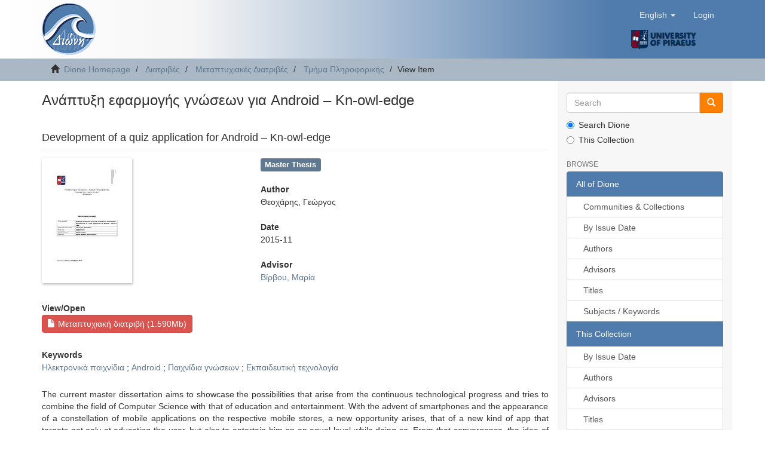

--- FILE ---
content_type: text/html;charset=utf-8
request_url: https://dione.lib.unipi.gr/xmlui/handle/unipi/8829?locale-attribute=en
body_size: 5968
content:
<!DOCTYPE html>
            <!--[if lt IE 7]> <html class="no-js lt-ie9 lt-ie8 lt-ie7" lang="en"> <![endif]-->
            <!--[if IE 7]>    <html class="no-js lt-ie9 lt-ie8" lang="en"> <![endif]-->
            <!--[if IE 8]>    <html class="no-js lt-ie9" lang="en"> <![endif]-->
            <!--[if gt IE 8]><!--> <html class="no-js" lang="en"> <!--<![endif]-->
            <head><META http-equiv="Content-Type" content="text/html; charset=UTF-8">
<meta content="text/html; charset=UTF-8" http-equiv="Content-Type">
<meta content="IE=edge,chrome=1" http-equiv="X-UA-Compatible">
<meta content="width=device-width,initial-scale=1" name="viewport">
<link rel="shortcut icon" href="/xmlui/themes/Mirage2/images/dione_favicon.png">
<link rel="apple-touch-icon" href="/xmlui/themes/Mirage2/images/apple-touch-icon.png">
<meta name="Generator" content="DSpace 6.4">
<link href="/xmlui/themes/Mirage2/styles/main.css" rel="stylesheet">
<link type="application/opensearchdescription+xml" rel="search" href="https://dione.lib.unipi.gr:443/xmlui/description.xml" title="DSpace">
<script>
                //Clear default text of empty text areas on focus
                function tFocus(element)
                {
                if (element.value == ' '){element.value='';}
                }
                //Clear default text of empty text areas on submit
                function tSubmit(form)
                {
                var defaultedElements = document.getElementsByTagName("textarea");
                for (var i=0; i != defaultedElements.length; i++){
                if (defaultedElements[i].value == ' '){
                defaultedElements[i].value='';}}
                }
                //Disable pressing 'enter' key to submit a form (otherwise pressing 'enter' causes a submission to start over)
                function disableEnterKey(e)
                {
                var key;

                if(window.event)
                key = window.event.keyCode;     //Internet Explorer
                else
                key = e.which;     //Firefox and Netscape

                if(key == 13)  //if "Enter" pressed, then disable!
                return false;
                else
                return true;
                }
            </script><!--[if lt IE 9]>
            <script src="/xmlui/themes/Mirage2/scripts/html5shiv.js"> </script>
            <script src="/xmlui/themes/Mirage2/scripts/respond.min.js"> </script>
                <![endif]--><title>Ανάπτυξη εφαρμογής γνώσεων για Android &ndash; Kn-owl-edge</title>
<link rel="schema.DCTERMS" href="http://purl.org/dc/terms/" />
<link rel="schema.DC" href="http://purl.org/dc/elements/1.1/" />
<meta name="DC.contributor" content="Βίρβου, Μαρία" />
<meta name="DC.creator" content="Θεοχάρης, Γεώργος" />
<meta name="DCTERMS.dateAccepted" content="2016-06-16T10:28:37Z" scheme="DCTERMS.W3CDTF" />
<meta name="DCTERMS.available" content="2016-06-16T10:28:37Z" scheme="DCTERMS.W3CDTF" />
<meta name="DCTERMS.issued" content="2015-11" scheme="DCTERMS.W3CDTF" />
<meta name="DC.identifier" content="https://dione.lib.unipi.gr/xmlui/handle/unipi/8829" scheme="DCTERMS.URI" />
<meta name="DCTERMS.abstract" content="Η παρούσα μεταπτυχιακή διατριβή έχει ως στόχο να αναδείξει τις δυνατότητες που παρουσιάζονται από τη συνεχή εξέλιξη της τεχνολογίας και να συνδέσει την επιστήμη της Πληροφορικής με τον κλάδο της εκπαίδευσης και της ψυχαγωγίας. Με την άνοδο των «έξυπνων» κινητών και την εμφάνιση ενός κυκεώνα εφαρμογών στα αντίστοιχα «ηλεκτρονικά» τους καταστήματα, δίνεται η ευκαιρία για την ανέλιξη ενός νέου είδους εκπαιδευτικών εφαρμογών που σκοπεύει όχι μόνο στην εκπαίδευση του χρήστη, αλλά και στην ψυχαγωγία του. Από αυτή τη συγχώνευση προκύπτει η ιδέα του Kn-owl-edge. Το Kn-owl-edge είναι ένα είδος εκπαιδευτικού παιχνιδιού, το οποίο προσφέρει στο χρήστη, κυρίως τους μαθητές που δίνουν ή προετοιμάζονται για να δώσουν πανελλήνιες, ένα οικείο περιβάλλον, χρησιμοποιώντας τεχνικές τις οποίες δανείζεται από το μέσο των ηλεκτρονικών παιχνιδιών. συνδυάζοντας την εμπειρία αυτή με την επανάληψη της ύλης." xml:lang="el" />
<meta name="DCTERMS.extent" content="51" xml:lang="el" />
<meta name="DC.language" content="el" xml:lang="el" scheme="DCTERMS.RFC1766" />
<meta name="DC.publisher" content="Πανεπιστήμιο Πειραιώς" xml:lang="el" />
<meta name="DC.rights" content="Attribution-NonCommercial-NoDerivatives 4.0 Διεθνές" xml:lang="*" />
<meta name="DC.rights" content="http://creativecommons.org/licenses/by-nc-nd/4.0/" xml:lang="*" scheme="DCTERMS.URI" />
<meta name="DC.title" content="Ανάπτυξη εφαρμογής γνώσεων για Android – Kn-owl-edge" xml:lang="el" />
<meta name="DCTERMS.alternative" content="Development of a quiz application for Android – Kn-owl-edge" xml:lang="el" />
<meta name="DC.type" content="Master Thesis" xml:lang="el" />
<meta name="DC.contributor" content="Σχολή Τεχνολογιών Πληροφορικής και Επικοινωνιών. Τμήμα Πληροφορικής" xml:lang="el" />
<meta name="DC.description" content="The current master dissertation aims to showcase the possibilities that arise from the continuous technological progress and tries to combine the field of Computer Science with that of education and entertainment. With the advent of smartphones and the appearance of a constellation of mobile applications on the respective mobile stores, a new opportunity arises, that of a new kind of app that targets not only at educating the user, but also to entertain him on an equal level while doing so. From that convergence, the idea of Kn-owl-edge has been given birth. K-owl-edge is an educational game that offers to the players, mainly students that are preparing for the Greek National Exams, the feeling of a familiar environment that borrows techniques from the medium of computer games and incorporate it with ways that enables them to focus on their syllabus." xml:lang="el" />
<meta name="DC.contributor" content="Πληροφορική" xml:lang="el" />
<meta name="DC.subject" content="Ηλεκτρονικά παιχνίδια" xml:lang="el" />
<meta name="DC.subject" content="Android" xml:lang="el" />
<meta name="DC.subject" content="Παιχνίδια γνώσεων" xml:lang="el" />
<meta name="DC.subject" content="Εκπαιδευτική τεχνολογία" xml:lang="el" />
<meta name="citation_keywords" content="Master Thesis" />
<meta name="citation_title" content="Ανάπτυξη εφαρμογής γνώσεων για Android – Kn-owl-edge" />
<meta name="citation_publisher" content="Πανεπιστήμιο Πειραιώς" />
<meta name="citation_language" content="el" />
<meta name="citation_author" content="Θεοχάρης, Γεώργος" />
<meta name="citation_pdf_url" content="https://dione.lib.unipi.gr/xmlui/bitstream/unipi/8829/1/Theocharis_Georgios.pdf" />
<meta name="citation_date" content="2015-11" />
<meta name="citation_abstract_html_url" content="https://dione.lib.unipi.gr/xmlui/handle/unipi/8829" />
</head><body>
<header>
<div role="navigation" class="navbar navbar-default navbar-static-top">
<div class="container">
<div class="navbar-header">
<button data-toggle="offcanvas" class="navbar-toggle" type="button"><span class="sr-only">Toggle navigation</span><span class="icon-bar"></span><span class="icon-bar"></span><span class="icon-bar"></span></button><a class="navbar-brand" href="/xmlui/"><img src="/xmlui/themes/Mirage2//images/dione_logo.png"></a>
<div class="navbar-header pull-right visible-xs hidden-sm hidden-md hidden-lg">
<div class="header-button-upper">
<ul class="nav nav-pills pull-left ">
<li class="dropdown" id="ds-language-selection-xs">
<button data-toggle="dropdown" class="dropdown-toggle navbar-toggle navbar-link" role="button" href="#" id="language-dropdown-toggle-xs"><b aria-hidden="true" class="visible-xs glyphicon glyphicon-globe"></b></button>
<ul data-no-collapse="true" aria-labelledby="language-dropdown-toggle-xs" role="menu" class="dropdown-menu pull-right">
<li role="presentation">
<a href="https://dione.lib.unipi.gr:443/xmlui/handle/unipi/8829?locale-attribute=el">Ελληνικά</a>
</li>
<li role="presentation" class="disabled">
<a href="https://dione.lib.unipi.gr:443/xmlui/handle/unipi/8829?locale-attribute=en">English</a>
</li>
</ul>
</li>
<li>
<form method="get" action="/xmlui/login" style="display: inline">
<button class="navbar-toggle navbar-link"><b aria-hidden="true" class="visible-xs glyphicon glyphicon-user"></b></button>
</form>
</li>
</ul>
</div>
<div class="header-button-upper visible-xs visible-sm hidden-md hidden-lg">
<a href="http://www.unipi.gr"><img src="/xmlui/themes/Mirage2//images/unipi_logo_EN.png" class="unipi-logo"></a>
</div>
</div>
</div>
<div class="navbar-header pull-right">
<div class="header-button-upper hidden-xs">
<ul class="nav navbar-nav pull-left">
<li class="dropdown" id="ds-language-selection">
<a data-toggle="dropdown" class="dropdown-toggle" role="button" href="#" id="language-dropdown-toggle"><span class="hidden-xs">English&nbsp;<b class="caret"></b></span></a>
<ul data-no-collapse="true" aria-labelledby="language-dropdown-toggle" role="menu" class="dropdown-menu pull-right">
<li role="presentation">
<a href="https://dione.lib.unipi.gr:443/xmlui/handle/unipi/8829?locale-attribute=el">Ελληνικά</a>
</li>
<li role="presentation" class="disabled">
<a href="https://dione.lib.unipi.gr:443/xmlui/handle/unipi/8829?locale-attribute=en">English</a>
</li>
</ul>
</li>
</ul>
<ul class="nav navbar-nav pull-left">
<li>
<a href="/xmlui/login"><span class="hidden-xs">Login</span></a>
</li>
</ul>
<button type="button" class="navbar-toggle visible-sm" data-toggle="offcanvas"><span class="sr-only">Toggle navigation</span><span class="icon-bar"></span><span class="icon-bar"></span><span class="icon-bar"></span></button>
</div>
<div class="header-button-upper hidden-xs visible-sm visible-md visible-lg">
<a href="http://www.unipi.gr"><img src="/xmlui/themes/Mirage2//images/unipi_logo_EN.png" class="unipi-logo"></a>
</div>
</div>
</div>
</div>
</header>
<div class="trail-wrapper hidden-print">
<div class="container">
<div class="row">
<div class="col-xs-12">
<div class="breadcrumb dropdown visible-xs">
<a data-toggle="dropdown" class="dropdown-toggle" role="button" href="#" id="trail-dropdown-toggle">View Item&nbsp;<b class="caret"></b></a>
<ul aria-labelledby="trail-dropdown-toggle" role="menu" class="dropdown-menu">
<li role="presentation">
<a role="menuitem" href="/xmlui/"><i aria-hidden="true" class="glyphicon glyphicon-home"></i>&nbsp;
                        Dione Homepage</a>
</li>
<li role="presentation">
<a role="menuitem" href="/xmlui/handle/unipi/1">Διατριβές</a>
</li>
<li role="presentation">
<a role="menuitem" href="/xmlui/handle/unipi/177">Μεταπτυχιακές Διατριβές</a>
</li>
<li role="presentation">
<a role="menuitem" href="/xmlui/handle/unipi/1683">Τμήμα Πληροφορικής</a>
</li>
<li role="presentation" class="disabled">
<a href="#" role="menuitem">View Item</a>
</li>
</ul>
</div>
<ul class="breadcrumb hidden-xs">
<li>
<i aria-hidden="true" class="glyphicon glyphicon-home"></i>&nbsp;
            <a href="/xmlui/">Dione Homepage</a>
</li>
<li>
<a href="/xmlui/handle/unipi/1">Διατριβές</a>
</li>
<li>
<a href="/xmlui/handle/unipi/177">Μεταπτυχιακές Διατριβές</a>
</li>
<li>
<a href="/xmlui/handle/unipi/1683">Τμήμα Πληροφορικής</a>
</li>
<li class="active">View Item</li>
</ul>
</div>
</div>
</div>
</div>
<div class="hidden" id="no-js-warning-wrapper">
<div id="no-js-warning">
<div class="notice failure">JavaScript is disabled for your browser. Some features of this site may not work without it.</div>
</div>
</div>
<div class="container" id="main-container">
<div class="row row-offcanvas row-offcanvas-right">
<div class="horizontal-slider clearfix">
<div class="col-xs-12 col-sm-12 col-md-9 main-content">
<div>
<div id="aspect_artifactbrowser_ItemViewer_div_item-view" class="ds-static-div primary">
<!-- External Metadata URL: cocoon://metadata/handle/unipi/8829/mets.xml-->
<div class="item-summary-view-metadata">
<h3 class="first-page-header">Ανάπτυξη εφαρμογής γνώσεων για Android &ndash; Kn-owl-edge</h3>
<h4>
<div class="page-header-alt first-page-header">Development of a quiz application for Android &ndash; Kn-owl-edge</div>
</h4>
<div class="row">
<div class="col-xs-5 col-sm-5">
<div class="thumbnail">
<img alt="Thumbnail" src="/xmlui/bitstream/handle/unipi/8829/Theocharis_Georgios.pdf.jpg?sequence=4&isAllowed=y"></div>
</div>
<div class="col-xs-7 col-sm-7">
<div class="simple-item-view-typeblock word-break item-page-field-wrapper table">
<div class="simple-item-view-type">Master Thesis</div>
</div>
<div class="simple-item-view-authors item-page-field-wrapper table">
<h5 style="font-weight:bold">Author</h5>
<div>Θεοχάρης, Γεώργος</div>
</div>
<div class="simple-item-view-date word-break item-page-field-wrapper table">
<h5 style="font-weight:bold">Date</h5>2015-11</div>
<div class="simple-item-view-spatial item-page-field-wrapper table">
<h5 style="font-weight:bold">Advisor</h5>
<span><a href="/xmlui/browse?value=%CE%92%CE%AF%CF%81%CE%B2%CE%BF%CF%85%2C+%CE%9C%CE%B1%CF%81%CE%AF%CE%B1&type=advisor">Βίρβου, Μαρία</a>
<br>
</span>
</div>
</div>
<div class="col-xs-12 col-sm-12">
<div class="item-page-field-wrapper table">
<h5 style="font-weight:bold">View/<wbr></wbr>Open</h5>
<div>
<a class="ds-button-field btn btn-file-section-entry" href="/xmlui/bitstream/handle/unipi/8829/Theocharis_Georgios.pdf?sequence=1&isAllowed=y"><i aria-hidden="true" class="glyphicon  glyphicon-file"></i> Μεταπτυχιακή διατριβή (1.590Mb)</a>
</div>
</div>
<div class="simple-item-view-spatial item-page-field-wrapper table">
<h5 style="font-weight:bold">Keywords</h5>
<span><a href="/xmlui/browse?value=%CE%97%CE%BB%CE%B5%CE%BA%CF%84%CF%81%CE%BF%CE%BD%CE%B9%CE%BA%CE%AC+%CF%80%CE%B1%CE%B9%CF%87%CE%BD%CE%AF%CE%B4%CE%B9%CE%B1&type=subject">Ηλεκτρονικά παιχνίδια</a><span class="spacer"> ; </span><a href="/xmlui/browse?value=Android&type=subject">Android</a><span class="spacer"> ; </span><a href="/xmlui/browse?value=%CE%A0%CE%B1%CE%B9%CF%87%CE%BD%CE%AF%CE%B4%CE%B9%CE%B1+%CE%B3%CE%BD%CF%8E%CF%83%CE%B5%CF%89%CE%BD&type=subject">Παιχνίδια γνώσεων</a><span class="spacer"> ; </span><a href="/xmlui/browse?value=%CE%95%CE%BA%CF%80%CE%B1%CE%B9%CE%B4%CE%B5%CF%85%CF%84%CE%B9%CE%BA%CE%AE+%CF%84%CE%B5%CF%87%CE%BD%CE%BF%CE%BB%CE%BF%CE%B3%CE%AF%CE%B1&type=subject">Εκπαιδευτική τεχνολογία</a><span class="spacer">&nbsp;</span></span>
</div>
<div class="simple-item-view-description item-page-field-wrapper table">
<h5 class="visible-xs">Abstract</h5>
<div>The current master dissertation aims to showcase the possibilities that arise from the continuous technological progress and tries to combine the field of Computer Science with that of education and entertainment. With the advent of smartphones and the appearance of a constellation of mobile applications on the respective mobile stores, a new opportunity arises, that of a new kind of app that targets not only at educating the user, but also to entertain him on an equal level while doing so. From that convergence, the idea of Kn-owl-edge has been given birth. K-owl-edge is an educational game that offers to the players, mainly students that are preparing for the Greek National Exams, the feeling of a familiar environment that borrows techniques from the medium of computer games and incorporate it with ways that enables them to focus on their syllabus.</div>
</div>
<div class="simple-item-view-spatial item-page-field-wrapper table">
<h5 style="font-weight:bold">Postgraduate Studies Programme</h5>Πληροφορική</div>
<div class="simple-item-view-spatial item-page-field-wrapper table">
<h5 style="font-weight:bold">Department</h5>Σχολή Τεχνολογιών Πληροφορικής και Επικοινωνιών. Τμήμα Πληροφορικής</div>
<div class="simple-item-view-spatial word-break item-page-field-wrapper table">
<h5 style="font-weight:bold">Number of pages</h5>51</div>
<div class="simple-item-view-spatial word-break item-page-field-wrapper table">
<h5 style="font-weight:bold">Language</h5>Greek</div>
<div class="simple-item-view-uri item-page-field-wrapper table">
<h5 style="font-weight:bold">URI</h5>
<span><a href="https://dione.lib.unipi.gr/xmlui/handle/unipi/8829">https://dione.lib.unipi.gr/xmlui/handle/unipi/8829</a></span>
</div>
<div class="simple-item-view-collections item-page-field-wrapper table">
<h5 style="font-weight:bold">Collections</h5>
<ul class="ds-referenceSet-list">
<!-- External Metadata URL: cocoon://metadata/handle/unipi/1683/mets.xml-->
<li>
<a href="/xmlui/handle/unipi/1683">Τμήμα Πληροφορικής</a>
</li>
</ul>
</div>
<div class="simple-item-view-show-full item-page-field-wrapper table">
<a class="ds-button-field btn btn-show-full" href="/xmlui/handle/unipi/8829?show=full">Show full item record</a>
</div>
</div>
</div>
</div>
</div>
<div class="row" about="https://dione.lib.unipi.gr/xmlui/handle/unipi/8829">
<div class="col-sm-3 col-xs-12">
<a title="Attribution-NonCommercial-NoDerivatives 4.0 Διεθνές" alt="Attribution-NonCommercial-NoDerivatives 4.0 Διεθνές" href="http://creativecommons.org/licenses/by-nc-nd/4.0/" rel="license"><img class="img-responsive-ccLicence" src="/xmlui/themes/Mirage2//images/creativecommons/cc-by-nc-nd.png" alt="Attribution-NonCommercial-NoDerivatives 4.0 Διεθνές"></a>
</div>
<div class="col-sm-9">
<span>Except where otherwise noted, this item's license is described as <br>
<span class="item-view-licence-text">Attribution-NonCommercial-NoDerivatives 4.0 Διεθνές</span></span>
</div>
</div>
</div>
<div class="visible-xs visible-sm">
<footer>
<div class="row">
<hr>
<div class="col-xs-12 col-sm-5">
<div class="col-xs-3 col-sm-3 footer-library-name">
<a href="http://www.lib.unipi.gr"><img src="/xmlui/themes/Mirage2//images/lib_unipi.png"></a>
</div>
<div class="col-xs-9 col-sm-9 hidden-print">Βιβλιοθήκη Πανεπιστημίου Πειραιώς<br>
<a href="/xmlui/contact">Contact Us</a>
<br>
<a href="/xmlui/feedback">Send Feedback</a>
</div>
<div class="col-xs-12 col-sm-12 hidden-print">
<span class="theme-by">Created by <a style="color: rgb(145,44,69)" href="http://www.elidoc.gr">ELiDOC</a></span>
</div>
</div>
<div class="col-xs-12 col-sm-7 hidden-print espa">
<img src="/xmlui/themes/Mirage2//images/espa.jpg"><div class="espa-text">Η δημιουργία κι ο εμπλουτισμός του Ιδρυματικού Αποθετηρίου "Διώνη", έγιναν στο πλαίσιο του Έργου &laquo;Υπηρεσία Ιδρυματικού 
						Αποθετηρίου και Ψηφιακής Βιβλιοθήκης&raquo; της πράξης &laquo;Ψηφιακές υπηρεσίες ανοιχτής πρόσβασης της βιβλιοθήκης του Πανεπιστημίου Πειραιώς&raquo;
						</div>
</div>
</div>
<a class="hidden" href="/xmlui/htmlmap">&nbsp;</a>
<p>&nbsp;</p>
</footer>
</div>
</div>
<div role="navigation" id="sidebar" class="col-xs-6 col-sm-3 sidebar-offcanvas">
<div class="hidden-print" id="ds-options">
<div class="ds-option-set" id="ds-search-option">
<form method="post" class="" id="ds-search-form" action="/xmlui/discover">
<fieldset>
<div class="input-group">
<input placeholder="Search" type="text" class="ds-text-field form-control" name="query"><span class="input-group-btn"><button title="Go" class="ds-button-field btn btn-primary-searchbox"><span aria-hidden="true" class="glyphicon glyphicon-search"></span></button></span>
</div>
<div class="radio">
<label><input checked value="" name="scope" type="radio" id="ds-search-form-scope-all">Search Dione</label>
</div>
<div class="radio">
<label><input name="scope" type="radio" id="ds-search-form-scope-container" value="unipi/1683">This Collection</label>
</div>
</fieldset>
</form>
</div>
<h2 class="ds-option-set-head  h6">Browse</h2>
<div id="aspect_viewArtifacts_Navigation_list_browse" class="list-group">
<a class="list-group-item active"><span class="h5 list-group-item-heading  h5">All of Dione</span></a><a href="/xmlui/community-list" class="list-group-item ds-option">Communities &amp; Collections</a><a href="/xmlui/browse?type=dateissued" class="list-group-item ds-option">By Issue Date</a><a href="/xmlui/browse?type=author" class="list-group-item ds-option">Authors</a><a href="/xmlui/browse?type=advisor" class="list-group-item ds-option">Advisors</a><a href="/xmlui/browse?type=title" class="list-group-item ds-option">Titles</a><a href="/xmlui/browse?type=subject" class="list-group-item ds-option">Subjects / Keywords</a><a class="list-group-item active"><span class="h5 list-group-item-heading  h5">This Collection</span></a><a href="/xmlui/handle/unipi/1683/browse?type=dateissued" class="list-group-item ds-option">By Issue Date</a><a href="/xmlui/handle/unipi/1683/browse?type=author" class="list-group-item ds-option">Authors</a><a href="/xmlui/handle/unipi/1683/browse?type=advisor" class="list-group-item ds-option">Advisors</a><a href="/xmlui/handle/unipi/1683/browse?type=title" class="list-group-item ds-option">Titles</a><a href="/xmlui/handle/unipi/1683/browse?type=subject" class="list-group-item ds-option">Subjects / Keywords</a>
</div>
<h2 class="ds-option-set-head  h6">My Account</h2>
<div id="aspect_viewArtifacts_Navigation_list_account" class="list-group">
<a href="/xmlui/login" class="list-group-item ds-option">Login</a>
</div>
<div id="aspect_viewArtifacts_Navigation_list_context" class="list-group"></div>
<div id="aspect_viewArtifacts_Navigation_list_administrative" class="list-group"></div>
<div id="aspect_discovery_Navigation_list_discovery" class="list-group"></div>
</div>
</div>
</div>
</div>
<div class="hidden-xs hidden-sm">
<footer>
<div class="row">
<hr>
<div class="col-xs-12 col-sm-5">
<div class="col-xs-3 col-sm-3 footer-library-name">
<a href="http://www.lib.unipi.gr"><img src="/xmlui/themes/Mirage2//images/lib_unipi.png"></a>
</div>
<div class="col-xs-9 col-sm-9 hidden-print">Βιβλιοθήκη Πανεπιστημίου Πειραιώς<br>
<a href="/xmlui/contact">Contact Us</a>
<br>
<a href="/xmlui/feedback">Send Feedback</a>
</div>
<div class="col-xs-12 col-sm-12 hidden-print">
<span class="theme-by">Created by <a style="color: rgb(145,44,69)" href="http://www.elidoc.gr">ELiDOC</a></span>
</div>
</div>
<div class="col-xs-12 col-sm-7 hidden-print espa">
<img src="/xmlui/themes/Mirage2//images/espa.jpg"><div class="espa-text">Η δημιουργία κι ο εμπλουτισμός του Ιδρυματικού Αποθετηρίου "Διώνη", έγιναν στο πλαίσιο του Έργου &laquo;Υπηρεσία Ιδρυματικού 
						Αποθετηρίου και Ψηφιακής Βιβλιοθήκης&raquo; της πράξης &laquo;Ψηφιακές υπηρεσίες ανοιχτής πρόσβασης της βιβλιοθήκης του Πανεπιστημίου Πειραιώς&raquo;
						</div>
</div>
</div>
<a class="hidden" href="/xmlui/htmlmap">&nbsp;</a>
<p>&nbsp;</p>
</footer>
</div>
</div>
<script>if(!window.DSpace){window.DSpace={};}window.DSpace.context_path='/xmlui';window.DSpace.theme_path='/xmlui/themes/Mirage2/';</script><script src="/xmlui/themes/Mirage2/scripts/theme.js"> </script>
</body></html>
